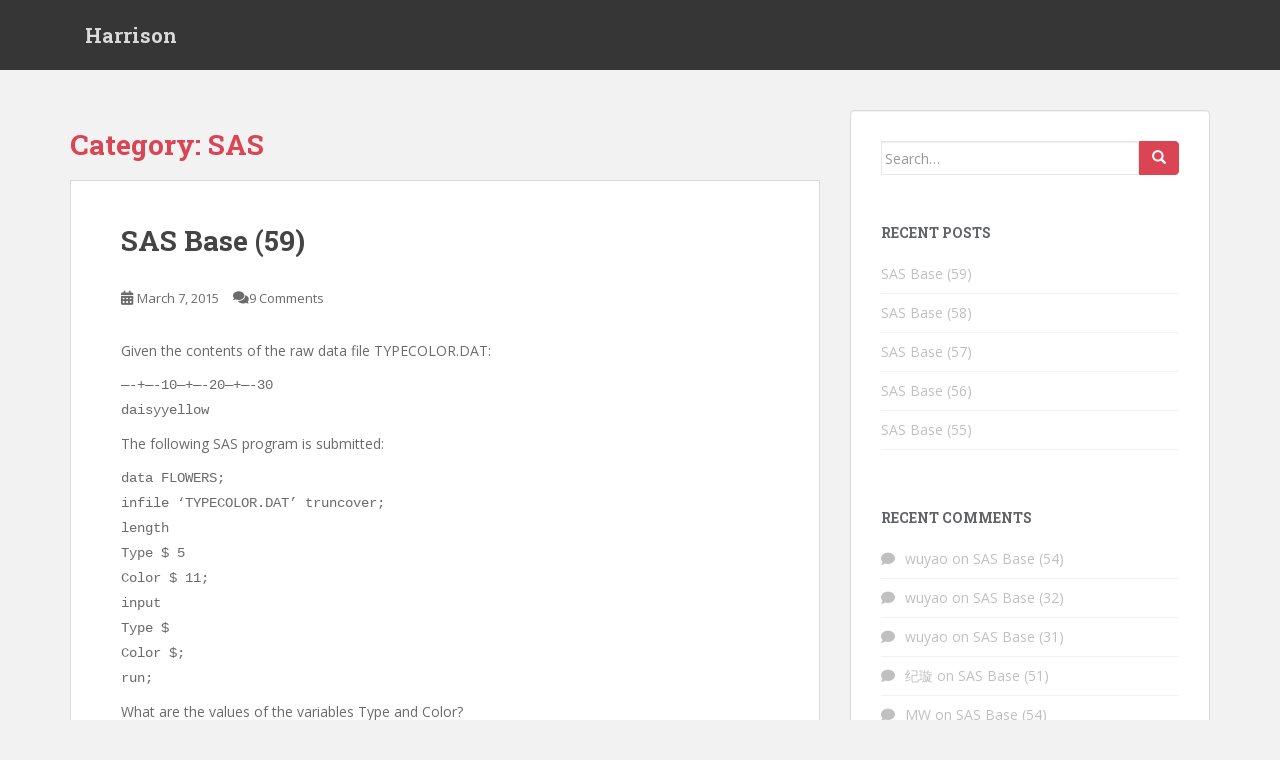

--- FILE ---
content_type: text/html; charset=UTF-8
request_url: https://worldwall.info/category/sas/
body_size: 10805
content:
<!doctype html>
<!--[if !IE]>
<html class="no-js non-ie" lang="en-US"> <![endif]-->
<!--[if IE 7 ]>
<html class="no-js ie7" lang="en-US"> <![endif]-->
<!--[if IE 8 ]>
<html class="no-js ie8" lang="en-US"> <![endif]-->
<!--[if IE 9 ]>
<html class="no-js ie9" lang="en-US"> <![endif]-->
<!--[if gt IE 9]><!-->
<html class="no-js" lang="en-US"> <!--<![endif]-->
<head>
<meta charset="UTF-8">
<meta name="viewport" content="width=device-width, initial-scale=1">
<meta name="theme-color" content="">
<link rel="profile" href="https://gmpg.org/xfn/11">

<title>SAS &#8211; Harrison</title>
<link rel='dns-prefetch' href='//s0.wp.com' />
<link rel='dns-prefetch' href='//fonts.googleapis.com' />
<link rel='dns-prefetch' href='//s.w.org' />
<link rel="alternate" type="application/rss+xml" title="Harrison &raquo; Feed" href="https://worldwall.info/feed/" />
<link rel="alternate" type="application/rss+xml" title="Harrison &raquo; Comments Feed" href="https://worldwall.info/comments/feed/" />
<link rel="alternate" type="application/rss+xml" title="Harrison &raquo; SAS Category Feed" href="https://worldwall.info/category/sas/feed/" />
		<script type="text/javascript">
			window._wpemojiSettings = {"baseUrl":"https:\/\/s.w.org\/images\/core\/emoji\/11\/72x72\/","ext":".png","svgUrl":"https:\/\/s.w.org\/images\/core\/emoji\/11\/svg\/","svgExt":".svg","source":{"concatemoji":"http:\/\/worldwall.info\/wp-includes\/js\/wp-emoji-release.min.js?ver=5.0.24"}};
			!function(e,a,t){var n,r,o,i=a.createElement("canvas"),p=i.getContext&&i.getContext("2d");function s(e,t){var a=String.fromCharCode;p.clearRect(0,0,i.width,i.height),p.fillText(a.apply(this,e),0,0);e=i.toDataURL();return p.clearRect(0,0,i.width,i.height),p.fillText(a.apply(this,t),0,0),e===i.toDataURL()}function c(e){var t=a.createElement("script");t.src=e,t.defer=t.type="text/javascript",a.getElementsByTagName("head")[0].appendChild(t)}for(o=Array("flag","emoji"),t.supports={everything:!0,everythingExceptFlag:!0},r=0;r<o.length;r++)t.supports[o[r]]=function(e){if(!p||!p.fillText)return!1;switch(p.textBaseline="top",p.font="600 32px Arial",e){case"flag":return s([55356,56826,55356,56819],[55356,56826,8203,55356,56819])?!1:!s([55356,57332,56128,56423,56128,56418,56128,56421,56128,56430,56128,56423,56128,56447],[55356,57332,8203,56128,56423,8203,56128,56418,8203,56128,56421,8203,56128,56430,8203,56128,56423,8203,56128,56447]);case"emoji":return!s([55358,56760,9792,65039],[55358,56760,8203,9792,65039])}return!1}(o[r]),t.supports.everything=t.supports.everything&&t.supports[o[r]],"flag"!==o[r]&&(t.supports.everythingExceptFlag=t.supports.everythingExceptFlag&&t.supports[o[r]]);t.supports.everythingExceptFlag=t.supports.everythingExceptFlag&&!t.supports.flag,t.DOMReady=!1,t.readyCallback=function(){t.DOMReady=!0},t.supports.everything||(n=function(){t.readyCallback()},a.addEventListener?(a.addEventListener("DOMContentLoaded",n,!1),e.addEventListener("load",n,!1)):(e.attachEvent("onload",n),a.attachEvent("onreadystatechange",function(){"complete"===a.readyState&&t.readyCallback()})),(n=t.source||{}).concatemoji?c(n.concatemoji):n.wpemoji&&n.twemoji&&(c(n.twemoji),c(n.wpemoji)))}(window,document,window._wpemojiSettings);
		</script>
		<style type="text/css">
img.wp-smiley,
img.emoji {
	display: inline !important;
	border: none !important;
	box-shadow: none !important;
	height: 1em !important;
	width: 1em !important;
	margin: 0 .07em !important;
	vertical-align: -0.1em !important;
	background: none !important;
	padding: 0 !important;
}
</style>
<link rel='stylesheet' id='wp-block-library-css' href="https://worldwall.info/wp-includes/css/dist/block-library/style.min.css?ver=5.0.24" type='text/css' media='all' />
<link rel='stylesheet' id='collapseomatic-css-css' href="https://worldwall.info/wp-content/plugins/jquery-collapse-o-matic/light_style.css?ver=1.6" type='text/css' media='all' />
<link rel='stylesheet' id='sparkling-bootstrap-css' href="https://worldwall.info/wp-content/themes/sparkling/assets/css/bootstrap.min.css?ver=5.0.24" type='text/css' media='all' />
<link rel='stylesheet' id='sparkling-icons-css' href="https://worldwall.info/wp-content/themes/sparkling/assets/css/fontawesome-all.min.css?ver=5.1.1." type='text/css' media='all' />
<link rel='stylesheet' id='sparkling-fonts-css'  href='//fonts.googleapis.com/css?family=Open+Sans%3A400italic%2C400%2C600%2C700%7CRoboto+Slab%3A400%2C300%2C700&#038;ver=5.0.24' type='text/css' media='all' />
<link rel='stylesheet' id='sparkling-style-css' href="https://worldwall.info/wp-content/themes/sparkling/style.css?ver=2.4.2" type='text/css' media='all' />
<link rel='stylesheet' id='jetpack_css-css' href="https://worldwall.info/wp-content/plugins/jetpack/css/jetpack.css?ver=6.8.5" type='text/css' media='all' />
<script type='text/javascript' src="https://worldwall.info/wp-includes/js/jquery/jquery.js?ver=1.12.4"></script>
<script type='text/javascript' src="https://worldwall.info/wp-includes/js/jquery/jquery-migrate.min.js?ver=1.4.1"></script>
<script type='text/javascript' src="https://worldwall.info/wp-content/themes/sparkling/assets/js/vendor/bootstrap.min.js?ver=5.0.24"></script>
<script type='text/javascript' src="https://worldwall.info/wp-content/themes/sparkling/assets/js/functions.js?ver=20180503"></script>
<link rel='https://api.w.org/' href="https://worldwall.info/wp-json/" />
<link rel="EditURI" type="application/rsd+xml" title="RSD" href="https://worldwall.info/xmlrpc.php?rsd" />
<link rel="wlwmanifest" type="application/wlwmanifest+xml" href="https://worldwall.info/wp-includes/wlwmanifest.xml" /> 
<meta name="generator" content="WordPress 5.0.24" />

<link rel='dns-prefetch' href='//v0.wordpress.com'/>
<link rel='dns-prefetch' href='//i0.wp.com'/>
<link rel='dns-prefetch' href='//i1.wp.com'/>
<link rel='dns-prefetch' href='//i2.wp.com'/>
<style type='text/css'>img#wpstats{display:none}</style><style type="text/css"></style>		<style type="text/css">.recentcomments a{display:inline !important;padding:0 !important;margin:0 !important;}</style>
				<style type="text/css">
				.navbar > .container .navbar-brand {
			color: #dadada;
		}
		</style>
				<style type="text/css">
				html:not( .jetpack-lazy-images-js-enabled ) .jetpack-lazy-image {
					display: none;
				}
			</style>
			<script>
				document.documentElement.classList.add(
					'jetpack-lazy-images-js-enabled'
				);
			</script>
		
</head>

<body class="archive category category-sas category-2">
<a class="sr-only sr-only-focusable" href="#content">Skip to main content</a>
<div id="page" class="hfeed site">

	<header id="masthead" class="site-header" role="banner">
		<nav class="navbar navbar-default 
		" role="navigation">
			<div class="container">
				<div class="row">
					<div class="site-navigation-inner col-sm-12">
						<div class="navbar-header">
							<button type="button" class="btn navbar-toggle" data-toggle="collapse" data-target=".navbar-ex1-collapse">
								<span class="sr-only">Toggle navigation</span>
								<span class="icon-bar"></span>
								<span class="icon-bar"></span>
								<span class="icon-bar"></span>
							</button>

														<div id="logo">
															<p class="site-name">																		<a class="navbar-brand" href="https://worldwall.info/" title="Harrison" rel="home">Harrison</a>
																</p>																													</div><!-- end of #logo -->
						</div>
											</div>
				</div>
			</div>
		</nav><!-- .site-navigation -->
	</header><!-- #masthead -->

	<div id="content" class="site-content">

		<div class="top-section">
								</div>

		<div class="container main-content-area">
						<div class="row side-pull-left">
				<div class="main-content-inner col-sm-12 col-md-8">

	 <div id="primary" class="content-area">
		 <main id="main" class="site-main" role="main">

			
				<header class="page-header">
					<h1 class="page-title">Category: SAS</h1>				</header><!-- .page-header -->

				
<article id="post-421" class="post-421 post type-post status-publish format-standard hentry category-sas category-sas-base-programming tag-5 tag-base tag-infile tag-sas">
	<div class="blog-item-wrap">
				<a href="https://worldwall.info/2015/03/07/sas-base-59/" title="SAS Base (59)">
							</a>
		<div class="post-inner-content">
			<header class="entry-header page-header">

				<h2 class="entry-title"><a href="https://worldwall.info/2015/03/07/sas-base-59/" rel="bookmark">SAS Base (59)</a></h2>

								<div class="entry-meta">
					<span class="posted-on"><i class="fa fa-calendar-alt"></i> <a href="https://worldwall.info/2015/03/07/sas-base-59/" rel="bookmark"><time class="entry-date published" datetime="2015-03-07T15:47:10+00:00">March 7, 2015</time><time class="updated" datetime="2015-03-07T15:47:10+00:00">March 7, 2015</time></a></span><span class="byline"> <i class="fa fa-user"></i> <span class="author vcard"><a class="url fn n" href="https://worldwall.info/author/jh/">Harrison</a></span></span>				<span class="comments-link"><i class="fa fa-comments"></i><a href="https://worldwall.info/2015/03/07/sas-base-59/#comments">9 Comments</a></span>
				
				
				</div><!-- .entry-meta -->
							</header><!-- .entry-header -->

						<div class="entry-content">

				<p>Given the contents of the raw data file TYPECOLOR.DAT:</p>
<p><span style="font-family: 'courier new', courier;">&#8212;-+&#8212;-10&#8212;+&#8212;-20&#8212;+&#8212;-30</span><br />
<span style="font-family: 'courier new', courier;"> daisyyellow</span></p>
<p>The following SAS program is submitted:</p>
<p><span style="font-family: 'courier new', courier;">data FLOWERS;</span><br />
<span style="font-family: 'courier new', courier;"> infile &#8216;TYPECOLOR.DAT&#8217; truncover;</span><br />
<span style="font-family: 'courier new', courier;"> length</span><br />
<span style="font-family: 'courier new', courier;"> Type $ 5</span><br />
<span style="font-family: 'courier new', courier;"> Color $ 11;</span><br />
<span style="font-family: 'courier new', courier;"> input</span><br />
<span style="font-family: 'courier new', courier;"> Type $</span><br />
<span style="font-family: 'courier new', courier;"> Color $;</span><br />
<span style="font-family: 'courier new', courier;"> run;</span></p>
<p>What are the values of the variables Type and Color?</p>
<p>A. Type=daisy, Color=yellow<br />
B. Type=daisy, Color=w<br />
C. Type=daisy, Color=daisyyellow<br />
D. Type=daisy, Color=</p>
<span class="collapseomatic " id="id7898"  tabindex="0" title="Check Answer"    >Check Answer</span><span id='swap-id7898'  class='colomat-swap' style='display:none;'>Hide Answer</span><div id="target-id7898" class="collapseomatic_content ">Answer:<strong> D</strong></p>
<p>注解：The code neither specified where to read the value of each variable nor the delimiter. SAS will start to read value from left to right, using the default delimiter, space(&#8216; &#8216;). SAS reads the first value &#8216;daisyyellow&#8217; and assigns it to variable &#8216;Type&#8217;. As the length of &#8216;Type&#8217; is 5 which means it can only hold up to 5 characters, the value is truncated to &#8216;daisy&#8217;. Then SAS tries to read the second value for &#8216;Color&#8217;, but there is nothing left in the file. SAS simply sets the value to missing.</p>
<p>One of the proper way to read the file would be telling SAS the position of each variable:</p>
<p><span style="font-family: 'courier new', courier;">data FLOWERS;</span><br />
<span style="font-family: 'courier new', courier;">infile &#8216;TYPECOLOR.DAT&#8217;;</span><br />
<span style="font-family: 'courier new', courier;">length</span><br />
<span style="font-family: 'courier new', courier;">Type $ 5</span><br />
<span style="font-family: 'courier new', courier;">Color $ 11;</span><br />
<span style="font-family: 'courier new', courier;">input</span><br />
<span style="font-family: 'courier new', courier;">Type $ 1-5</span><br />
<span style="font-family: 'courier new', courier;">Color $ 6-11;</span><br />
<span style="font-family: 'courier new', courier;">run;</span></p>
<table  class="table table-hover table table-hover" >
<thead>
<tr>
<td><strong>Obs</strong></td>
<td><strong>Type</strong></td>
<td><strong>Color</strong></td>
</tr>
</thead>
<tbody>
<tr>
<td>1</td>
<td>daisy</td>
<td>yellow</td>
</tr>
</tbody>
</table>
<p>If you were not sure the length of the second variable, <em>TRUNCOVER</em> option would be handy. It enables you to read variable-length records when some records are shorter than the INPUT statement expects.</p>
<p>The following program will produce the identical result, except that the value of &#8216;Color&#8217; could be any length from 0 to 15.</p>
<p><span style="font-family: 'courier new', courier;">data FLOWERS;</span><br />
<span style="font-family: 'courier new', courier;">infile &#8216;TYPECOLOR.DAT&#8217; truncover;</span><br />
<span style="font-family: 'courier new', courier;">length</span><br />
<span style="font-family: 'courier new', courier;">Type $ 5</span><br />
<span style="font-family: 'courier new', courier;">Color $ 11;</span><br />
<span style="font-family: 'courier new', courier;">input</span><br />
<span style="font-family: 'courier new', courier;">Type $ 1-5</span><br />
<span style="font-family: 'courier new', courier;">Color $ 6-20;</span><br />
<span style="font-family: 'courier new', courier;">run;</span></p>
</div>

							</div><!-- .entry-content -->
					</div>
	</div>
</article><!-- #post-## -->

<article id="post-344" class="post-344 post type-post status-publish format-standard hentry category-sas category-sas-base-programming tag-5 tag-base tag-proc-format tag-sas">
	<div class="blog-item-wrap">
				<a href="https://worldwall.info/2015/01/05/sas-base-58/" title="SAS Base (58)">
							</a>
		<div class="post-inner-content">
			<header class="entry-header page-header">

				<h2 class="entry-title"><a href="https://worldwall.info/2015/01/05/sas-base-58/" rel="bookmark">SAS Base (58)</a></h2>

								<div class="entry-meta">
					<span class="posted-on"><i class="fa fa-calendar-alt"></i> <a href="https://worldwall.info/2015/01/05/sas-base-58/" rel="bookmark"><time class="entry-date published" datetime="2015-01-05T13:07:25+00:00">January 5, 2015</time><time class="updated" datetime="2015-01-05T13:07:25+00:00">January 5, 2015</time></a></span><span class="byline"> <i class="fa fa-user"></i> <span class="author vcard"><a class="url fn n" href="https://worldwall.info/author/jh/">Harrison</a></span></span>				<span class="comments-link"><i class="fa fa-comments"></i><a href="https://worldwall.info/2015/01/05/sas-base-58/#respond">Leave a comment</a></span>
				
				
				</div><!-- .entry-meta -->
							</header><!-- .entry-header -->

						<div class="entry-content">

				<p>The following program is submitted:</p>
<p><span style="font-family: 'courier new', courier;">proc format;</span><br />
<span style="font-family: 'courier new', courier;"> value salfmt. 0 -&lt; 50000 = &#8216;Less than 50K&#8217; 50000 &#8211; high = &#8217;50K or Greater&#8217;;</span></p>
<p><span style="font-family: 'courier new', courier;">options fmterr nodate pageno=1;</span><br />
<span style="font-family: 'courier new', courier;"> title &#8216;Employee Report&#8217;;</span></p>
<p><span style="font-family: 'courier new', courier;">proc print data=work.employees noobs;</span><br />
<span style="font-family: 'courier new', courier;"> var fullname salary hiredate;</span><br />
<span style="font-family: 'courier new', courier;"> format salary salfmt. hiredate date9.;</span><br />
<span style="font-family: 'courier new', courier;"> label fullname=&#8217;Name of Employee&#8217; salary=&#8217;Annual Salary&#8217; hiredate=&#8217;Date of Hire&#8217;;</span><br />
<span style="font-family: 'courier new', courier;"> run;</span></p>
<p>Why does the program fail?</p>
<p>A. The PAGENO option is invalid in the OPTIONS statement.<br />
B. The RUN statement is missing after the FORMAT procedure.<br />
C. The format name contains a period in the VALUE statement.<br />
D. The LABEL option is missing from the PROC PRINT statement.</p>
<span class="collapseomatic " id="id8298"  tabindex="0" title="Check Answer"    >Check Answer</span><span id='swap-id8298'  class='colomat-swap' style='display:none;'>Hide Answer</span><div id="target-id8298" class="collapseomatic_content "><strong>Answer: C</strong></p>
<p>注解：When defining custom formats, the name of formats cannot end in a number or a period. The name, &#8216;salfmt.&#8217;, in VALUE statement is invalid. However, when you refer to the custom format, the ending period is necessary.</p>
</div>

							</div><!-- .entry-content -->
					</div>
	</div>
</article><!-- #post-## -->

<article id="post-340" class="post-340 post type-post status-publish format-standard hentry category-sas category-sas-base-programming tag-5 tag-base tag-weekday">
	<div class="blog-item-wrap">
				<a href="https://worldwall.info/2014/12/29/sas-base-57/" title="SAS Base (57)">
							</a>
		<div class="post-inner-content">
			<header class="entry-header page-header">

				<h2 class="entry-title"><a href="https://worldwall.info/2014/12/29/sas-base-57/" rel="bookmark">SAS Base (57)</a></h2>

								<div class="entry-meta">
					<span class="posted-on"><i class="fa fa-calendar-alt"></i> <a href="https://worldwall.info/2014/12/29/sas-base-57/" rel="bookmark"><time class="entry-date published" datetime="2014-12-29T09:02:30+00:00">December 29, 2014</time><time class="updated" datetime="2014-12-29T09:02:30+00:00">December 29, 2014</time></a></span><span class="byline"> <i class="fa fa-user"></i> <span class="author vcard"><a class="url fn n" href="https://worldwall.info/author/jh/">Harrison</a></span></span>				<span class="comments-link"><i class="fa fa-comments"></i><a href="https://worldwall.info/2014/12/29/sas-base-57/#respond">Leave a comment</a></span>
				
				
				</div><!-- .entry-meta -->
							</header><!-- .entry-header -->

						<div class="entry-content">

				<p>Given the SAS data set WORK.ONE:</p>
<table  class="table table-hover table table-hover" >
<thead>
<tr>
<td><strong>N</strong></td>
<td><strong>BeginDate</strong></td>
</tr>
</thead>
<tbody>
<tr>
<td>1</td>
<td>09JAN201</td>
</tr>
<tr>
<td>2</td>
<td>12JAN201</td>
</tr>
</tbody>
</table>
<p>The following SAS program is submitted:</p>
<p><span style="font-family: 'courier new', courier;">data WORK.TWO;</span><br />
<span style="font-family: 'courier new', courier;"> set WORK.ONE;</span><br />
<span style="font-family: 'courier new', courier;"> Day=&lt;_insert_code_&gt;;</span><br />
<span style="font-family: 'courier new', courier;"> format BeginDate date9.;</span><br />
<span style="font-family: 'courier new', courier;"> run;</span></p>
<p>The data set WORK.TWO is created, where Day would be 1 for Sunday, 2 for Monday, 3 for Tuesday, &#8230; :</p>
<table  class="table table-hover table table-hover" >
<thead>
<tr>
<td><strong>N</strong></td>
<td><strong>BeginDate</strong></td>
<td><strong>Day</strong></td>
</tr>
</thead>
<tbody>
<tr>
<td>1</td>
<td>09JAN2010</td>
<td>7</td>
</tr>
<tr>
<td>2</td>
<td>12JAN2010</td>
<td>3</td>
</tr>
</tbody>
</table>
<p>Which expression successfully completed the program and creates the variable Day?</p>
<p>A. day(BeginDate)<br />
B. weekday(BeginDate)<br />
C. dayofweek(BeginDate)<br />
D. getday(BeginDate,today())</p>
<span class="collapseomatic " id="id1175"  tabindex="0" title="Check Answer"    >Check Answer</span><span id='swap-id1175'  class='colomat-swap' style='display:none;'>Hide Answer</span><div id="target-id1175" class="collapseomatic_content "><strong>Answer: B</strong></p>
<p>注解：WEEKDAY function  returns an integer that corresponds to the day of the week, where 1=Sunday, 2=Monday, &#8230;, 7=Saturday, from a SAS date value. DAY function returns the day of the month. There is no function called DAYOFWEEK or GETDAY in SAS.<br />
</div>

							</div><!-- .entry-content -->
					</div>
	</div>
</article><!-- #post-## -->

<article id="post-336" class="post-336 post type-post status-publish format-standard hentry category-sas category-sas-base-programming tag-5 tag-base tag-proc-freq">
	<div class="blog-item-wrap">
				<a href="https://worldwall.info/2014/12/29/sas-base-56/" title="SAS Base (56)">
							</a>
		<div class="post-inner-content">
			<header class="entry-header page-header">

				<h2 class="entry-title"><a href="https://worldwall.info/2014/12/29/sas-base-56/" rel="bookmark">SAS Base (56)</a></h2>

								<div class="entry-meta">
					<span class="posted-on"><i class="fa fa-calendar-alt"></i> <a href="https://worldwall.info/2014/12/29/sas-base-56/" rel="bookmark"><time class="entry-date published" datetime="2014-12-29T08:39:36+00:00">December 29, 2014</time><time class="updated" datetime="2014-12-29T08:39:36+00:00">December 29, 2014</time></a></span><span class="byline"> <i class="fa fa-user"></i> <span class="author vcard"><a class="url fn n" href="https://worldwall.info/author/jh/">Harrison</a></span></span>				<span class="comments-link"><i class="fa fa-comments"></i><a href="https://worldwall.info/2014/12/29/sas-base-56/#respond">Leave a comment</a></span>
				
				
				</div><!-- .entry-meta -->
							</header><!-- .entry-header -->

						<div class="entry-content">

				<p>The following output is created by the FREQUENCY procedure:</p>
<table  class="table table-hover table table-hover" >
<thead>
<tr>
<td>
<table  class="table table-hover table table-hover" >
<thead>
<tr>
<td><strong>Frequency</strong></td>
</tr>
<tr>
<td><strong>Percent</strong></td>
</tr>
<tr>
<td><strong>Row Pct</strong></td>
</tr>
<tr>
<td><strong>Col Pct</strong></td>
</tr>
</thead>
</table>
</td>
<td>
<table  class="table table-hover table table-hover" >
<thead>
<tr>
<td colspan="5"><strong>Table of Region by Product</strong></td>
</tr>
<tr>
<td rowspan="2"><strong>Region</strong></td>
<td colspan="4"><strong>Product</strong></td>
</tr>
<tr>
<td><strong>Corn</strong></td>
<td><strong>Cotton</strong></td>
<td><strong>Oranges</strong></td>
<td><strong>Total</strong></td>
</tr>
</thead>
<tbody>
<tr>
<td><strong>East </strong></td>
<td>
<table  class=" table table-hover" width="100%">
<tbody>
<tr>
<td>2</td>
</tr>
<tr>
<td>22.22</td>
</tr>
<tr>
<td>50.00</td>
</tr>
<tr>
<td>50.00</td>
</tr>
</tbody>
</table>
</td>
<td>
<table  class=" table table-hover" width="100%">
<tbody>
<tr>
<td>1</td>
</tr>
<tr>
<td>11.11</td>
</tr>
<tr>
<td>25.00</td>
</tr>
<tr>
<td>33.33</td>
</tr>
</tbody>
</table>
</td>
<td>
<table  class=" table table-hover" width="100%">
<tbody>
<tr>
<td>1</td>
</tr>
<tr>
<td>11.11</td>
</tr>
<tr>
<td>25.00</td>
</tr>
<tr>
<td>50.00</td>
</tr>
</tbody>
</table>
</td>
<td>
<table  class=" table table-hover" width="100%">
<tbody>
<tr>
<td>4</td>
</tr>
<tr>
<td>44.44</td>
</tr>
<tr>
<td></td>
</tr>
<tr>
<td></td>
</tr>
</tbody>
</table>
</td>
</tr>
<tr>
<td><strong>South </strong></td>
<td>
<table  class=" table table-hover" width="100%">
<tbody>
<tr>
<td>2</td>
</tr>
<tr>
<td>22.22</td>
</tr>
<tr>
<td>40.00</td>
</tr>
<tr>
<td>50.00</td>
</tr>
</tbody>
</table>
</td>
<td>
<table  class=" table table-hover" width="100%">
<tbody>
<tr>
<td>2</td>
</tr>
<tr>
<td>22.22</td>
</tr>
<tr>
<td>40.00</td>
</tr>
<tr>
<td>66.67</td>
</tr>
</tbody>
</table>
</td>
<td>
<table  class=" table table-hover" width="100%">
<tbody>
<tr>
<td>1</td>
</tr>
<tr>
<td>11.11</td>
</tr>
<tr>
<td>20.00</td>
</tr>
<tr>
<td>50.00</td>
</tr>
</tbody>
</table>
</td>
<td>
<table  class=" table table-hover" width="100%">
<tbody>
<tr>
<td>5</td>
</tr>
<tr>
<td>55.56</td>
</tr>
<tr>
<td></td>
</tr>
<tr>
<td></td>
</tr>
</tbody>
</table>
</td>
</tr>
<tr>
<td><strong>Total </strong></td>
<td>
<table  class=" table table-hover" width="100%">
<tbody>
<tr>
<td>4</td>
</tr>
<tr>
<td>44.44</td>
</tr>
</tbody>
</table>
</td>
<td>
<table  class=" table table-hover" width="100%">
<tbody>
<tr>
<td>3</td>
</tr>
<tr>
<td>33.33</td>
</tr>
</tbody>
</table>
</td>
<td>
<table  class=" table table-hover" width="100%">
<tbody>
<tr>
<td>2</td>
</tr>
<tr>
<td>22.22</td>
</tr>
</tbody>
</table>
</td>
<td>
<table  class=" table table-hover" width="100%">
<tbody>
<tr>
<td>9</td>
</tr>
<tr>
<td>100.00</td>
</tr>
</tbody>
</table>
</td>
</tr>
</tbody>
</table>
</td>
</tr>
</tbody>
</table>
<p>Which TABLES statement was used to completed the following program<br />
that produced the output?</p>
<p><span style="font-family: 'courier new', courier;">proc freq data=sales;</span><br />
<span style="font-family: 'courier new', courier;"> &lt;_insert_code_&gt;</span><br />
<span style="font-family: 'courier new', courier;"> run;</span></p>
<p>A. tables region product;<br />
B. tables region,product;<br />
C. tables region/product;<br />
D. tables region*product;</p>
<span class="collapseomatic " id="id5066"  tabindex="0" title="Check Answer"    >Check Answer</span><span id='swap-id5066'  class='colomat-swap' style='display:none;'>Hide Answer</span><div id="target-id5066" class="collapseomatic_content "><strong>Answer: D</strong></p>
<p>注解：Comma and slash are invalid symbols in TABLES statement. Asterisk is used to create  multi-way tables. By adding an asterisk between two variables, SAS creates a two-way crosstabulation table. In option A, using a space between two variables, SAS will create two one-way frequency tables:</p>
<table  class="table table-hover table table-hover" >
<thead>
<tr>
<td><strong>Region</strong></td>
<td><strong>Frequency</strong></td>
<td><strong>Percent</strong></td>
<td><strong>Cumulative<br />
Frequency</strong></td>
<td><strong>Cumulative<br />
Percent</strong></td>
</tr>
</thead>
<tbody>
<tr>
<td><strong>East</strong></td>
<td>4</td>
<td>44.44</td>
<td>4</td>
<td>44.44</td>
</tr>
<tr>
<td><strong>South</strong></td>
<td>5</td>
<td>55.56</td>
<td>9</td>
<td>100.00</td>
</tr>
</tbody>
</table>
<table  class="table table-hover table table-hover" >
<thead>
<tr>
<td><strong>Product</strong></td>
<td><strong>Frequency</strong></td>
<td><strong>Percent</strong></td>
<td><strong>Cumulative<br />
Frequency</strong></td>
<td><strong>Cumulative<br />
Percent</strong></td>
</tr>
</thead>
<tbody>
<tr>
<td><strong>Corn</strong></td>
<td>4</td>
<td>44.44</td>
<td>4</td>
<td>44.44</td>
</tr>
<tr>
<td><strong>Cotton</strong></td>
<td>3</td>
<td>33.33</td>
<td>7</td>
<td>77.78</td>
</tr>
<tr>
<td><strong>Oranges</strong></td>
<td>2</td>
<td>22.22</td>
<td>9</td>
<td>100.00</td>
</tr>
</tbody>
</table>
</div>

							</div><!-- .entry-content -->
					</div>
	</div>
</article><!-- #post-## -->

<article id="post-333" class="post-333 post type-post status-publish format-standard hentry category-sas category-sas-base-programming tag-5 tag-base tag-sas tag-sas-date-value">
	<div class="blog-item-wrap">
				<a href="https://worldwall.info/2014/12/17/sas-base-54-2/" title="SAS Base (55)">
							</a>
		<div class="post-inner-content">
			<header class="entry-header page-header">

				<h2 class="entry-title"><a href="https://worldwall.info/2014/12/17/sas-base-54-2/" rel="bookmark">SAS Base (55)</a></h2>

								<div class="entry-meta">
					<span class="posted-on"><i class="fa fa-calendar-alt"></i> <a href="https://worldwall.info/2014/12/17/sas-base-54-2/" rel="bookmark"><time class="entry-date published" datetime="2014-12-17T17:15:46+00:00">December 17, 2014</time><time class="updated" datetime="2014-12-17T17:15:46+00:00">December 17, 2014</time></a></span><span class="byline"> <i class="fa fa-user"></i> <span class="author vcard"><a class="url fn n" href="https://worldwall.info/author/jh/">Harrison</a></span></span>				<span class="comments-link"><i class="fa fa-comments"></i><a href="https://worldwall.info/2014/12/17/sas-base-54-2/#comments">1 Comment</a></span>
				
				
				</div><!-- .entry-meta -->
							</header><!-- .entry-header -->

						<div class="entry-content">

				<p>The following SAS program is submitted:</p>
<p><span style="font-family: 'courier new', courier;">data WORK.DATE_INFO;</span><br />
<span style="font-family: 'courier new', courier;"> X=&#8221;01Jan1960&#8243;D ;</span><br />
<span style="font-family: 'courier new', courier;"> run;</span></p>
<p>Variable X contains what value?</p>
<p>A. the numeric value 0<br />
B. the character value &#8220;01Jan1960&#8221;<br />
C. the date value 01011960<br />
D. the code contains a syntax error and does not execute.</p>
<span class="collapseomatic " id="id6730"  tabindex="0" title="Check Answer"    >Check Answer</span><span id='swap-id6730'  class='colomat-swap' style='display:none;'>Hide Answer</span><div id="target-id6730" class="collapseomatic_content "><strong>Answer: A</strong></p>
<p>注解：Letter D is used to convert a normal date in DDMMMYY or DDMMMYYYY format to SAS date value. Check <a title="SAS Base (16)" href="http://blog.worldwall.info/2014/11/sas-base-16/" target="_blank">SAS Base (16)</a> for details.</p>
<p>This question has another version. A space is placed between the closing quotation mark and letter D. This will cause a compile error and the answer would be D.</p>
</div>

							</div><!-- .entry-content -->
					</div>
	</div>
</article><!-- #post-## -->

<article id="post-329" class="post-329 post type-post status-publish format-standard hentry category-sas category-sas-base-programming tag-5 tag-base tag-retain tag-sas">
	<div class="blog-item-wrap">
				<a href="https://worldwall.info/2014/12/16/sas-base-54/" title="SAS Base (54)">
							</a>
		<div class="post-inner-content">
			<header class="entry-header page-header">

				<h2 class="entry-title"><a href="https://worldwall.info/2014/12/16/sas-base-54/" rel="bookmark">SAS Base (54)</a></h2>

								<div class="entry-meta">
					<span class="posted-on"><i class="fa fa-calendar-alt"></i> <a href="https://worldwall.info/2014/12/16/sas-base-54/" rel="bookmark"><time class="entry-date published" datetime="2014-12-16T13:45:37+00:00">December 16, 2014</time><time class="updated" datetime="2022-04-27T15:22:31+00:00">April 27, 2022</time></a></span><span class="byline"> <i class="fa fa-user"></i> <span class="author vcard"><a class="url fn n" href="https://worldwall.info/author/jh/">Harrison</a></span></span>				<span class="comments-link"><i class="fa fa-comments"></i><a href="https://worldwall.info/2014/12/16/sas-base-54/#comments">2 Comments</a></span>
				
				
				</div><!-- .entry-meta -->
							</header><!-- .entry-header -->

						<div class="entry-content">

				<p>Consider the following data step:</p>
<p><span style="font-family: 'courier new', courier;">data WORK.TEST;</span><br />
<span style="font-family: 'courier new', courier;"> set SASHELP.CLASS(obs=5);</span><br />
<span style="font-family: 'courier new', courier;"> retain City &#8216;Beverly Hills&#8217;;</span><br />
<span style="font-family: 'courier new', courier;"> State=&#8217;California&#8217;;</span><br />
<span style="font-family: 'courier new', courier;"> run;</span></p>
<p>The computed variables City and State have their values assigned using two different methods, a RETAIN statement and an Assignment statement. Which statement regarding this program is true?</p>
<p>A. The RETAIN statement is fine, but the value of City will be truncated to 8 bytes as the LENGTH statement has been omitted.<br />
B. Both the RETAIN and assignment statement are being used to initialize new variables and are equally efficient. Method used is a matter of programmer preference.<br />
C. The assignment statement is fine, but the value of City will be truncated to 8 bytes as the LENGTH statement has been omitted.<br />
D. City&#8217;s value will be assigned one time, State&#8217;s value 5 times.</p>
<span class="collapseomatic " id="id2073"  tabindex="0" title="Check Answer"    >Check Answer</span><span id='swap-id2073'  class='colomat-swap' style='display:none;'>Hide Answer</span><div id="target-id2073" class="collapseomatic_content "><strong>Answer: D</strong></p>
<p>注解：Both RETAIN statement and Assignment (=) statement can be used to assign values, but there are a few differences.</p>
<p>1. As RETAIN statement assigns the value at compile time, the code will be executed once and only once. Assignment statement, however, respecifies the value in every iteration.<br />
2. SAS automatically sets variables that are assigned values by an assignment statement to missing before each iteration of the DATA step. On the contrary, RETAIN statement retains the value from one iteration to the next.</p>
<p>AS this program reads the first 5 observations (5 iterations) in CLASS data set,  the value of State is specified 5 times, and the variable is reset to missing when SAS begins to read the next observation. City is initialized as &#8216;Beverly Hills&#8217; before DATA step and won&#8217;t be reset to missing.</p>
</div>

							</div><!-- .entry-content -->
					</div>
	</div>
</article><!-- #post-## -->

<article id="post-326" class="post-326 post type-post status-publish format-standard hentry category-sas category-sas-base-programming tag-5 tag-base tag-retain tag-sas">
	<div class="blog-item-wrap">
				<a href="https://worldwall.info/2014/12/16/sas-base-53/" title="SAS Base (53)">
							</a>
		<div class="post-inner-content">
			<header class="entry-header page-header">

				<h2 class="entry-title"><a href="https://worldwall.info/2014/12/16/sas-base-53/" rel="bookmark">SAS Base (53)</a></h2>

								<div class="entry-meta">
					<span class="posted-on"><i class="fa fa-calendar-alt"></i> <a href="https://worldwall.info/2014/12/16/sas-base-53/" rel="bookmark"><time class="entry-date published" datetime="2014-12-16T13:03:31+00:00">December 16, 2014</time><time class="updated" datetime="2014-12-16T13:03:31+00:00">December 16, 2014</time></a></span><span class="byline"> <i class="fa fa-user"></i> <span class="author vcard"><a class="url fn n" href="https://worldwall.info/author/jh/">Harrison</a></span></span>				<span class="comments-link"><i class="fa fa-comments"></i><a href="https://worldwall.info/2014/12/16/sas-base-53/#comments">2 Comments</a></span>
				
				
				</div><!-- .entry-meta -->
							</header><!-- .entry-header -->

						<div class="entry-content">

				<p>The following SAS program is submitted:</p>
<p><span style="font-family: 'courier new', courier;">data WORK.TOTAL_SALARY;</span><br />
<span style="font-family: 'courier new', courier;"> retain Total;</span><br />
<span style="font-family: 'courier new', courier;"> set WORK.SALARY;</span><br />
<span style="font-family: 'courier new', courier;"> by Department;</span><br />
<span style="font-family: 'courier new', courier;"> if First.Department</span><br />
<span style="font-family: 'courier new', courier;"> then Total=0;</span><br />
<span style="font-family: 'courier new', courier;"> Total=sum(Total, Wagerate);</span><br />
<span style="font-family: 'courier new', courier;"> if Last.Total;</span><br />
<span style="font-family: 'courier new', courier;"> run;</span></p>
<p>What is the initial value of the variable Total?</p>
<p>A. 0<br />
B. Missing<br />
C. The value of the first observations Wagerate<br />
D. Cannot be determined from the information given</p>
<span class="collapseomatic " id="id8754"  tabindex="0" title="Check Answer"    >Check Answer</span><span id='swap-id8754'  class='colomat-swap' style='display:none;'>Hide Answer</span><div id="target-id8754" class="collapseomatic_content "><strong>Answer: B</strong></p>
<p>注解：The second line of codes, retain Total, initializes the variable Total.  As it doesn&#8217;t specify an initial value, a missing value is assigned to the variable. Please also check <a title="SAS Base (32)" href="http://blog.worldwall.info/2014/11/sas-base-32/" target="_blank">SAS Base (32)</a> for the details of RETAIN statement.<br />
</div>

							</div><!-- .entry-content -->
					</div>
	</div>
</article><!-- #post-## -->

<article id="post-323" class="post-323 post type-post status-publish format-standard hentry category-sas category-sas-base-programming tag-5 tag-base tag-in tag-merge tag-sas">
	<div class="blog-item-wrap">
				<a href="https://worldwall.info/2014/12/13/sas-base-52/" title="SAS Base (52)">
							</a>
		<div class="post-inner-content">
			<header class="entry-header page-header">

				<h2 class="entry-title"><a href="https://worldwall.info/2014/12/13/sas-base-52/" rel="bookmark">SAS Base (52)</a></h2>

								<div class="entry-meta">
					<span class="posted-on"><i class="fa fa-calendar-alt"></i> <a href="https://worldwall.info/2014/12/13/sas-base-52/" rel="bookmark"><time class="entry-date published" datetime="2014-12-13T14:07:45+00:00">December 13, 2014</time><time class="updated" datetime="2014-12-13T14:07:45+00:00">December 13, 2014</time></a></span><span class="byline"> <i class="fa fa-user"></i> <span class="author vcard"><a class="url fn n" href="https://worldwall.info/author/jh/">Harrison</a></span></span>				<span class="comments-link"><i class="fa fa-comments"></i><a href="https://worldwall.info/2014/12/13/sas-base-52/#respond">Leave a comment</a></span>
				
				
				</div><!-- .entry-meta -->
							</header><!-- .entry-header -->

						<div class="entry-content">

				<p>Given the SAS data set WORK.EMP_NAME:</p>
<table  class="table table-hover table table-hover" >
<thead>
<tr>
<td><strong>Name</strong></td>
<td><strong>EmpID</strong></td>
</tr>
</thead>
<tbody>
<tr>
<td>Jill</td>
<td>1864</td>
</tr>
<tr>
<td>Jack</td>
<td>2121</td>
</tr>
<tr>
<td>Joan</td>
<td>4698</td>
</tr>
<tr>
<td>John</td>
<td>5463</td>
</tr>
</tbody>
</table>
<p>Given the SAS data set WORK.EMP_DEPT:</p>
<table  class="table table-hover table table-hover" >
<thead>
<tr>
<td><strong>EmpID</strong></td>
<td><strong>Department</strong></td>
</tr>
</thead>
<tbody>
<tr>
<td>2121</td>
<td>Accounti</td>
</tr>
<tr>
<td>3567</td>
<td>Finance</td>
</tr>
<tr>
<td>4698</td>
<td>Marketin</td>
</tr>
<tr>
<td>5463</td>
<td>Accounti</td>
</tr>
</tbody>
</table>
<p>The following program is submitted:</p>
<p><span style="font-family: 'courier new', courier;">data WORK.ALL;</span><br />
<span style="font-family: 'courier new', courier;"> merge WORK.EMP_NAME(in=Emp_N)</span><br />
<span style="font-family: 'courier new', courier;"> WORK.EMP_DEPT(in=Emp_D);</span><br />
<span style="font-family: 'courier new', courier;"> by Empid;</span><br />
<span style="font-family: 'courier new', courier;"> if (Emp_N and not Emp_D) or (Emp_D and not Emp_N);</span><br />
<span style="font-family: 'courier new', courier;"> run;</span></p>
<p>How many observations are in data set WORK.ALL after submitting the program?</p>
<p>A. 1<br />
B. 2<br />
C. 3<br />
D. 5</p>
<span class="collapseomatic " id="id1135"  tabindex="0" title="Check Answer"    >Check Answer</span><span id='swap-id1135'  class='colomat-swap' style='display:none;'>Hide Answer</span><div id="target-id1135" class="collapseomatic_content "><strong>Answer: B</strong></p>
<p>注解：The new data set WORK.ALL only contains observation which exits in EMP_Name but not in EMP_DEPT, or the other way around. WORK.ALL is:</p>
<table  class="table table-hover table table-hover" >
<thead>
<tr>
<td><strong>Obs</strong></td>
<td><strong>Name</strong></td>
<td><strong>EmpID</strong></td>
<td><strong>Department</strong></td>
</tr>
</thead>
<tbody>
<tr>
<td><strong>1</strong></td>
<td>Jill</td>
<td>1864</td>
<td></td>
</tr>
<tr>
<td><strong>2</strong></td>
<td></td>
<td>3567</td>
<td>Finance</td>
</tr>
</tbody>
</table>
<p>For the details of MERGE statement and IN option, please check <a title="SAS Base (28)" href="http://blog.worldwall.info/2014/11/sas-base-28/" target="_blank">SAS Base (28)</a>.</p>
</div>

							</div><!-- .entry-content -->
					</div>
	</div>
</article><!-- #post-## -->

<article id="post-321" class="post-321 post type-post status-publish format-standard hentry category-sas category-sas-base-programming tag-5 tag-base tag-proc-contents tag-sas">
	<div class="blog-item-wrap">
				<a href="https://worldwall.info/2014/12/12/sas-base-51/" title="SAS Base (51)">
							</a>
		<div class="post-inner-content">
			<header class="entry-header page-header">

				<h2 class="entry-title"><a href="https://worldwall.info/2014/12/12/sas-base-51/" rel="bookmark">SAS Base (51)</a></h2>

								<div class="entry-meta">
					<span class="posted-on"><i class="fa fa-calendar-alt"></i> <a href="https://worldwall.info/2014/12/12/sas-base-51/" rel="bookmark"><time class="entry-date published" datetime="2014-12-12T19:11:15+00:00">December 12, 2014</time><time class="updated" datetime="2014-12-12T19:11:15+00:00">December 12, 2014</time></a></span><span class="byline"> <i class="fa fa-user"></i> <span class="author vcard"><a class="url fn n" href="https://worldwall.info/author/jh/">Harrison</a></span></span>				<span class="comments-link"><i class="fa fa-comments"></i><a href="https://worldwall.info/2014/12/12/sas-base-51/#comments">1 Comment</a></span>
				
				
				</div><!-- .entry-meta -->
							</header><!-- .entry-header -->

						<div class="entry-content">

				<p>The following program is submitted:</p>
<p><span style="font-family: 'courier new', courier;">proc contents data=_all_;</span><br />
<span style="font-family: 'courier new', courier;"> run;</span></p>
<p>Which statement best describes the output from the submitted program?</p>
<p>A. The output contains only a list of the SAS data sets that are contained in the WORK library.<br />
B. The output displays only the contents of the SAS data sets that are contained in the WORK library.<br />
C. The output displays only the variables in the SAS data sets that are contained in the WORK library.<br />
D. The output contains a list of the SAS data sets that are contained in the WORK library and displays the contents of those data sets.</p>
<span class="collapseomatic " id="id9190"  tabindex="0" title="Check Answer"    >Check Answer</span><span id='swap-id9190'  class='colomat-swap' style='display:none;'>Hide Answer</span><div id="target-id9190" class="collapseomatic_content "><strong>Answer: D</strong></p>
<p>注解：The CONTENTS procedure shows the contents of a SAS data set and prints the directory of the SAS library. As the <em>libref </em>is omitted, SAS uses the default library WORK, and  _ALL_ represents all data sets in that library. SAS lists the data sets in WORK library followed by the contents of each data set.</p>
</div>

							</div><!-- .entry-content -->
					</div>
	</div>
</article><!-- #post-## -->

<article id="post-319" class="post-319 post type-post status-publish format-standard hentry category-sas category-sas-base-programming tag-5 tag-base tag-sas tag-set">
	<div class="blog-item-wrap">
				<a href="https://worldwall.info/2014/12/11/sas-base-50/" title="SAS Base (50)">
							</a>
		<div class="post-inner-content">
			<header class="entry-header page-header">

				<h2 class="entry-title"><a href="https://worldwall.info/2014/12/11/sas-base-50/" rel="bookmark">SAS Base (50)</a></h2>

								<div class="entry-meta">
					<span class="posted-on"><i class="fa fa-calendar-alt"></i> <a href="https://worldwall.info/2014/12/11/sas-base-50/" rel="bookmark"><time class="entry-date published" datetime="2014-12-11T12:07:13+00:00">December 11, 2014</time><time class="updated" datetime="2014-12-11T12:07:13+00:00">December 11, 2014</time></a></span><span class="byline"> <i class="fa fa-user"></i> <span class="author vcard"><a class="url fn n" href="https://worldwall.info/author/jh/">Harrison</a></span></span>				<span class="comments-link"><i class="fa fa-comments"></i><a href="https://worldwall.info/2014/12/11/sas-base-50/#comments">4 Comments</a></span>
				
				
				</div><!-- .entry-meta -->
							</header><!-- .entry-header -->

						<div class="entry-content">

				<p>Given the SAS data set WORK.ONE:</p>
<table  class="table table-hover table table-hover" >
<thead>
<tr>
<td><strong>Id</strong></td>
<td><strong>Char1</strong></td>
</tr>
</thead>
<tbody>
<tr>
<td>111</td>
<td>A</td>
</tr>
<tr>
<td>158</td>
<td>B</td>
</tr>
<tr>
<td>329</td>
<td>C</td>
</tr>
<tr>
<td>644</td>
<td>D</td>
</tr>
</tbody>
</table>
<p>and the SAS data set WORK.TWO:</p>
<table  class="table table-hover table table-hover" >
<thead>
<tr>
<td><strong>Id</strong></td>
<td><strong>Char2</strong></td>
</tr>
</thead>
<tbody>
<tr>
<td>111</td>
<td>E</td>
</tr>
<tr>
<td>538</td>
<td>F</td>
</tr>
<tr>
<td>644</td>
<td>G</td>
</tr>
</tbody>
</table>
<p>The following program is submitted:</p>
<p><span style="font-family: 'courier new', courier;">data WORK.BOTH;</span><br />
<span style="font-family: 'courier new', courier;"> set WORK.ONE WORK.TWO;</span><br />
<span style="font-family: 'courier new', courier;"> by Id;</span><br />
<span style="font-family: 'courier new', courier;"> run;</span></p>
<p>What is the first observation in SAS data set WORK.BOTH?</p>
<p>A.</p>
<table  class="table table-hover table table-hover" >
<thead>
<tr>
<td><strong>Id</strong></td>
<td><strong>Char1</strong></td>
<td><strong>Char2</strong></td>
</tr>
</thead>
<tbody>
<tr>
<td>111</td>
<td>A</td>
<td></td>
</tr>
</tbody>
</table>
<p>B.</p>
<table  class="table table-hover table table-hover" >
<thead>
<tr>
<td><strong>Id</strong></td>
<td><strong>Char1</strong></td>
<td><strong>Char2</strong></td>
</tr>
</thead>
<tbody>
<tr>
<td>111</td>
<td>E</td>
<td></td>
</tr>
</tbody>
</table>
<p>C.</p>
<table  class="table table-hover table table-hover" >
<thead>
<tr>
<td><strong>Id</strong></td>
<td><strong>Char1</strong></td>
<td><strong>Char2</strong></td>
</tr>
</thead>
<tbody>
<tr>
<td>111</td>
<td>A</td>
<td> E</td>
</tr>
</tbody>
</table>
<p>D.</p>
<table  class="table table-hover table table-hover" >
<thead>
<tr>
<td><strong>Id</strong></td>
<td><strong>Char1</strong></td>
<td><strong>Char2</strong></td>
</tr>
</thead>
<tbody>
<tr>
<td>644</td>
<td>D</td>
<td>G</td>
</tr>
</tbody>
</table>
<span class="collapseomatic " id="id1976"  tabindex="0" title="Check Answer"    >Check Answer</span><span id='swap-id1976'  class='colomat-swap' style='display:none;'>Hide Answer</span><div id="target-id1976" class="collapseomatic_content "><strong>Answer: A</strong></p>
<p>注解：SET statement的作用是将多个data set合并，但不会对观测值进行合并。题目中，新data set BOTH中将包含ONE和TWO中所有的变量，BY statement作用是使新data set根据ID升序排列，所以ONE中的第一条数据将成为BOTH中的第一条数据，由于该观测值中没有Char2变量，所以输出结果中显示为missing。完整的BOTH为：</p>
<table  class="table table-hover table table-hover" >
<thead>
<tr>
<td><strong>Obs</strong></td>
<td><strong>Id</strong></td>
<td><strong>Char1</strong></td>
<td><strong>Char2</strong></td>
</tr>
</thead>
<tbody>
<tr>
<td><strong>1</strong></td>
<td>111</td>
<td>A</td>
<td></td>
</tr>
<tr>
<td><strong>2</strong></td>
<td>111</td>
<td></td>
<td>E</td>
</tr>
<tr>
<td><strong>3</strong></td>
<td>158</td>
<td>B</td>
<td></td>
</tr>
<tr>
<td><strong>4</strong></td>
<td>329</td>
<td>C</td>
<td></td>
</tr>
<tr>
<td><strong>5</strong></td>
<td>538</td>
<td></td>
<td>F</td>
</tr>
<tr>
<td><strong>6</strong></td>
<td>644</td>
<td>D</td>
<td></td>
</tr>
<tr>
<td><strong>7</strong></td>
<td>644</td>
<td></td>
<td>G</td>
</tr>
</tbody>
</table>
<p>如需对观测值合并，应当使用MERGE，具体请参考<a title="SAS Base (28)" href="http://blog.worldwall.info/2014/11/sas-base-28/" target="_blank">SAS Base (28)</a>。</p>
</div>

							</div><!-- .entry-content -->
					</div>
	</div>
</article><!-- #post-## -->

	<nav class="navigation pagination" role="navigation">
		<h2 class="screen-reader-text">Posts navigation</h2>
		<div class="nav-links"><span aria-current='page' class='page-numbers current'>1</span>
<a class='page-numbers' href="https://worldwall.info/category/sas/page/2/">2</a>
<span class="page-numbers dots">&hellip;</span>
<a class='page-numbers' href="https://worldwall.info/category/sas/page/6/">6</a>
<a class="next page-numbers" href="https://worldwall.info/category/sas/page/2/">Older posts <i class="fa fa-chevron-right"></i></a></div>
	</nav>
		 </main><!-- #main -->
	 </div><!-- #primary -->

	</div><!-- close .main-content-inner -->
<div id="secondary" class="widget-area col-sm-12 col-md-4" role="complementary">
	<div class="well">
				<aside id="search-2" class="widget widget_search">
<form role="search" method="get" class="form-search" action="https://worldwall.info/">
  <div class="input-group">
	  <label class="screen-reader-text" for="s">Search for:</label>
	<input type="text" class="form-control search-query" placeholder="Search&hellip;" value="" name="s" title="Search for:" />
	<span class="input-group-btn">
	  <button type="submit" class="btn btn-default" name="submit" id="searchsubmit" value="Search"><span class="glyphicon glyphicon-search"></span></button>
	</span>
  </div>
</form>
</aside>		<aside id="recent-posts-2" class="widget widget_recent_entries">		<h3 class="widget-title">Recent Posts</h3>		<ul>
											<li>
					<a href="https://worldwall.info/2015/03/07/sas-base-59/">SAS Base (59)</a>
									</li>
											<li>
					<a href="https://worldwall.info/2015/01/05/sas-base-58/">SAS Base (58)</a>
									</li>
											<li>
					<a href="https://worldwall.info/2014/12/29/sas-base-57/">SAS Base (57)</a>
									</li>
											<li>
					<a href="https://worldwall.info/2014/12/29/sas-base-56/">SAS Base (56)</a>
									</li>
											<li>
					<a href="https://worldwall.info/2014/12/17/sas-base-54-2/">SAS Base (55)</a>
									</li>
					</ul>
		</aside><aside id="recent-comments-2" class="widget widget_recent_comments"><h3 class="widget-title">Recent Comments</h3><ul id="recentcomments"><li class="recentcomments"><span class="comment-author-link">wuyao</span> on <a href="https://worldwall.info/2014/12/16/sas-base-54/#comment-432165">SAS Base (54)</a></li><li class="recentcomments"><span class="comment-author-link">wuyao</span> on <a href="https://worldwall.info/2014/11/17/sas-base-32/#comment-432112">SAS Base (32)</a></li><li class="recentcomments"><span class="comment-author-link">wuyao</span> on <a href="https://worldwall.info/2014/11/17/sas-base-31/#comment-432110">SAS Base (31)</a></li><li class="recentcomments"><span class="comment-author-link">纪璇</span> on <a href="https://worldwall.info/2014/12/12/sas-base-51/#comment-417791">SAS Base (51)</a></li><li class="recentcomments"><span class="comment-author-link">MW</span> on <a href="https://worldwall.info/2014/12/16/sas-base-54/#comment-311991">SAS Base (54)</a></li></ul></aside><aside id="archives-2" class="widget widget_archive"><h3 class="widget-title">Archives</h3>		<ul>
			<li><a href="https://worldwall.info/2015/03/">March 2015</a></li>
	<li><a href="https://worldwall.info/2015/01/">January 2015</a></li>
	<li><a href="https://worldwall.info/2014/12/">December 2014</a></li>
	<li><a href="https://worldwall.info/2014/11/">November 2014</a></li>
		</ul>
		</aside><aside id="categories-2" class="widget widget_categories"><h3 class="widget-title">Categories</h3>		<ul>
	<li class="cat-item cat-item-2 current-cat"><a href="https://worldwall.info/category/sas/">SAS</a>
</li>
	<li class="cat-item cat-item-3"><a href="https://worldwall.info/category/sas-base-programming/">SAS Base Programming</a>
</li>
		</ul>
</aside><aside id="meta-2" class="widget widget_meta"><h3 class="widget-title">Meta</h3>			<ul>
						<li><a href="https://worldwall.info/wp-login.php">Log in</a></li>
			<li><a href="https://worldwall.info/feed/">Entries <abbr title="Really Simple Syndication">RSS</abbr></a></li>
			<li><a href="https://worldwall.info/comments/feed/">Comments <abbr title="Really Simple Syndication">RSS</abbr></a></li>
			<li><a href="https://wordpress.org/" title="Powered by WordPress, state-of-the-art semantic personal publishing platform.">WordPress.org</a></li>			</ul>
			</aside>	</div>
</div><!-- #secondary -->
		</div><!-- close .row -->
	</div><!-- close .container -->
</div><!-- close .site-content -->

	<div id="footer-area">
		<div class="container footer-inner">
			<div class="row">
				
				</div>
		</div>

		<footer id="colophon" class="site-footer" role="contentinfo">
			<div class="site-info container">
				<div class="row">
										<nav role="navigation" class="col-md-6">
											</nav>
					<div class="copyright col-md-6">
						sparkling						Theme by <a href="https://colorlib.com/" target="_blank">Colorlib</a> Powered by <a href="http://wordpress.org/" target="_blank">WordPress</a>					</div>
				</div>
			</div><!-- .site-info -->
			<div class="scroll-to-top"><i class="fa fa-angle-up"></i></div><!-- .scroll-to-top -->
		</footer><!-- #colophon -->
	</div>
</div><!-- #page -->

		<script type="text/javascript">
		  jQuery(document).ready(function ($) {
			if ($(window).width() >= 767) {
			  $('.navbar-nav > li.menu-item > a').click(function () {
				if ($(this).attr('target') !== '_blank') {
				  window.location = $(this).attr('href')
				}
			  })
			}
		  })
		</script>
	<script type='text/javascript'>
var colomatduration = 'fast';
var colomatslideEffect = 'slideFade';
var colomatpauseInit = '';
var colomattouchstart = '';
</script>	<div style="display:none">
	</div>
<script type='text/javascript' src="https://worldwall.info/wp-content/plugins/jetpack/_inc/build/photon/photon.min.js?ver=20130122"></script>
<script type='text/javascript' src='https://s0.wp.com/wp-content/js/devicepx-jetpack.js?ver=202548'></script>
<script type='text/javascript' src="https://worldwall.info/wp-content/plugins/jquery-collapse-o-matic/js/collapse.js?ver=1.6.14"></script>
<script type='text/javascript' src="https://worldwall.info/wp-content/themes/sparkling/assets/js/skip-link-focus-fix.min.js?ver=20140222"></script>
<script type='text/javascript' src="https://worldwall.info/wp-content/plugins/jetpack/_inc/build/lazy-images/js/lazy-images.min.js?ver=6.8.5"></script>
<script type='text/javascript' src="https://worldwall.info/wp-includes/js/wp-embed.min.js?ver=5.0.24"></script>
<script type='text/javascript' src='https://stats.wp.com/e-202548.js' async='async' defer='defer'></script>
<script type='text/javascript'>
	_stq = window._stq || [];
	_stq.push([ 'view', {v:'ext',j:'1:6.8.5',blog:'148122839',post:'0',tz:'10',srv:'worldwall.info'} ]);
	_stq.push([ 'clickTrackerInit', '148122839', '0' ]);
</script>

<script defer src="https://static.cloudflareinsights.com/beacon.min.js/vcd15cbe7772f49c399c6a5babf22c1241717689176015" integrity="sha512-ZpsOmlRQV6y907TI0dKBHq9Md29nnaEIPlkf84rnaERnq6zvWvPUqr2ft8M1aS28oN72PdrCzSjY4U6VaAw1EQ==" data-cf-beacon='{"version":"2024.11.0","token":"386d897205ee494597d410a51b2aaa5e","r":1,"server_timing":{"name":{"cfCacheStatus":true,"cfEdge":true,"cfExtPri":true,"cfL4":true,"cfOrigin":true,"cfSpeedBrain":true},"location_startswith":null}}' crossorigin="anonymous"></script>
</body>
</html>
